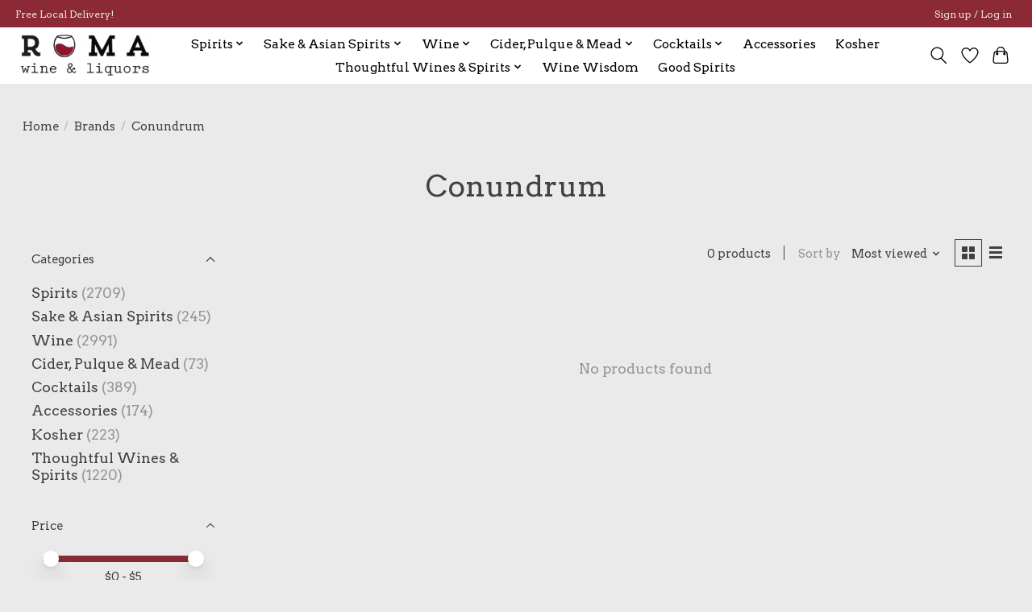

--- FILE ---
content_type: text/html;charset=utf-8
request_url: https://www.romawinesnyc.com/brands/conundrum/
body_size: 12301
content:
<!DOCTYPE html>
<html lang="us">
  <head>
    <meta charset="utf-8"/>
<!-- [START] 'blocks/head.rain' -->
<!--

  (c) 2008-2026 Lightspeed Netherlands B.V.
  http://www.lightspeedhq.com
  Generated: 22-01-2026 @ 19:50:13

-->
<link rel="canonical" href="https://www.romawinesnyc.com/brands/conundrum/"/>
<link rel="alternate" href="https://www.romawinesnyc.com/index.rss" type="application/rss+xml" title="New products"/>
<meta name="robots" content="noodp,noydir"/>
<meta property="og:url" content="https://www.romawinesnyc.com/brands/conundrum/?source=facebook"/>
<meta property="og:site_name" content="Roma Wines &amp; Liquors"/>
<meta property="og:title" content="Conundrum"/>
<meta property="og:description" content="Roma Wines &amp; Liquors has been a Upper West Side fixture since 1981 - run by the same family for over 30 years. The wine selection includes many natural, biodyna"/>
<script src="https://www.powr.io/powr.js?external-type=lightspeed"></script>
<script src="https://www.googletagmanager.com/gtag/js?id=G-PYVVV03XS1"></script>
<script>
window.dataLayer = window.dataLayer || [];
    function gtag(){dataLayer.push(arguments);}
    gtag('js', new Date());

    gtag('config', 'G-PYVVV03XS1');
</script>
<!--[if lt IE 9]>
<script src="https://cdn.shoplightspeed.com/assets/html5shiv.js?2025-02-20"></script>
<![endif]-->
<!-- [END] 'blocks/head.rain' -->
    
    
    <title>Conundrum - Roma Wines &amp; Liquors</title>
    <meta name="description" content="Roma Wines &amp; Liquors has been a Upper West Side fixture since 1981 - run by the same family for over 30 years. The wine selection includes many natural, biodyna" />
    <meta name="keywords" content="Conundrum, UWS, Upper West Side, Wine, Spirits, Whiskey, Bourbon, Tequila, Vodka, Gin, Scotch, Cocktails, Liqueurs" />
    <meta http-equiv="X-UA-Compatible" content="IE=edge">
    <meta name="viewport" content="width=device-width, initial-scale=1">
    <meta name="apple-mobile-web-app-capable" content="yes">
    <meta name="apple-mobile-web-app-status-bar-style" content="black">
    
    <script>document.getElementsByTagName("html")[0].className += " js";</script>

    <link rel="shortcut icon" href="https://cdn.shoplightspeed.com/shops/645824/themes/13296/v/240165/assets/favicon.png?20210420040330" type="image/x-icon" />
    <link href='//fonts.googleapis.com/css?family=Arvo:400,300,600&display=swap' rel='stylesheet' type='text/css'>
    <link href='//fonts.googleapis.com/css?family=Arvo:400,300,600&display=swap' rel='stylesheet' type='text/css'>
    <link rel="stylesheet" href="https://cdn.shoplightspeed.com/assets/gui-2-0.css?2025-02-20" />
    <link rel="stylesheet" href="https://cdn.shoplightspeed.com/assets/gui-responsive-2-0.css?2025-02-20" />
    <link id="lightspeedframe" rel="stylesheet" href="https://cdn.shoplightspeed.com/shops/645824/themes/13296/assets/style.css?2025071722042220210104183204" />
    <!-- browsers not supporting CSS variables -->
    <script>
      if(!('CSS' in window) || !CSS.supports('color', 'var(--color-var)')) {var cfStyle = document.getElementById('lightspeedframe');if(cfStyle) {var href = cfStyle.getAttribute('href');href = href.replace('style.css', 'style-fallback.css');cfStyle.setAttribute('href', href);}}
    </script>
    <link rel="stylesheet" href="https://cdn.shoplightspeed.com/shops/645824/themes/13296/assets/settings.css?2025071722042220210104183204" />
    <link rel="stylesheet" href="https://cdn.shoplightspeed.com/shops/645824/themes/13296/assets/custom.css?2025071722042220210104183204" />

    <script src="https://cdn.shoplightspeed.com/assets/jquery-3-7-1.js?2025-02-20"></script>
    <script src="https://cdn.shoplightspeed.com/assets/jquery-ui-1-14-1.js?2025-02-20"></script>

  </head>
  <body>
    
          <header class="main-header main-header--mobile js-main-header position-relative">
  <div class="main-header__top-section">
    <div class="main-header__nav-grid justify-between@md container max-width-lg text-xs padding-y-xxs">
      <div>Free Local Delivery!</div>
      <ul class="main-header__list flex-grow flex-basis-0 justify-end@md display@md">        
                
                        <li class="main-header__item"><a href="https://www.romawinesnyc.com/account/" class="main-header__link" title="My account">Sign up / Log in</a></li>
      </ul>
    </div>
  </div>
  <div class="main-header__mobile-content container max-width-lg">
          <a href="https://www.romawinesnyc.com/" class="main-header__logo" title="Roma Wines &amp; Liquors">
        <img src="https://cdn.shoplightspeed.com/shops/645824/themes/13296/v/247831/assets/logo.png?20210506211113" alt="Roma Wines &amp; Liquors">
              </a>
        
    <div class="flex items-center">
            <a href="https://www.romawinesnyc.com/account/wishlist/" class="main-header__mobile-btn js-tab-focus">
        <svg class="icon" viewBox="0 0 24 25" fill="none"><title>Go to wishlist</title><path d="M11.3785 4.50387L12 5.42378L12.6215 4.50387C13.6598 2.96698 15.4376 1.94995 17.4545 1.94995C20.65 1.94995 23.232 4.49701 23.25 7.6084C23.2496 8.53335 22.927 9.71432 22.3056 11.056C21.689 12.3875 20.8022 13.8258 19.7333 15.249C17.6019 18.0872 14.7978 20.798 12.0932 22.4477L12 22.488L11.9068 22.4477C9.20215 20.798 6.3981 18.0872 4.26667 15.249C3.1978 13.8258 2.31101 12.3875 1.69437 11.056C1.07303 9.71436 0.750466 8.53342 0.75 7.60848C0.767924 4.49706 3.34993 1.94995 6.54545 1.94995C8.56242 1.94995 10.3402 2.96698 11.3785 4.50387Z" stroke="currentColor" stroke-width="1.5" fill="none"/></svg>
        <span class="sr-only">Wish List</span>
      </a>
            <button class="reset main-header__mobile-btn js-tab-focus" aria-controls="cartDrawer">
        <svg class="icon" viewBox="0 0 24 25" fill="none"><title>Toggle cart</title><path d="M2.90171 9.65153C3.0797 8.00106 4.47293 6.75 6.13297 6.75H17.867C19.527 6.75 20.9203 8.00105 21.0982 9.65153L22.1767 19.6515C22.3839 21.5732 20.8783 23.25 18.9454 23.25H5.05454C3.1217 23.25 1.61603 21.5732 1.82328 19.6515L2.90171 9.65153Z" stroke="currentColor" stroke-width="1.5" fill="none"/>
        <path d="M7.19995 9.6001V5.7001C7.19995 2.88345 9.4833 0.600098 12.3 0.600098C15.1166 0.600098 17.4 2.88345 17.4 5.7001V9.6001" stroke="currentColor" stroke-width="1.5" fill="none"/>
        <circle cx="7.19996" cy="10.2001" r="1.8" fill="currentColor"/>
        <ellipse cx="17.4" cy="10.2001" rx="1.8" ry="1.8" fill="currentColor"/></svg>
        <span class="sr-only">Cart</span>
              </button>

      <button class="reset anim-menu-btn js-anim-menu-btn main-header__nav-control js-tab-focus" aria-label="Toggle menu">
        <i class="anim-menu-btn__icon anim-menu-btn__icon--close" aria-hidden="true"></i>
      </button>
    </div>
  </div>

  <div class="main-header__nav" role="navigation">
    <div class="main-header__nav-grid justify-between@md container max-width-lg">
      <div class="main-header__nav-logo-wrapper flex-shrink-0">
        
                  <a href="https://www.romawinesnyc.com/" class="main-header__logo" title="Roma Wines &amp; Liquors">
            <img src="https://cdn.shoplightspeed.com/shops/645824/themes/13296/v/247831/assets/logo.png?20210506211113" alt="Roma Wines &amp; Liquors">
                      </a>
              </div>
      
      <form action="https://www.romawinesnyc.com/search/" method="get" role="search" class="padding-y-md hide@md">
        <label class="sr-only" for="searchInputMobile">Search</label>
        <input class="header-v3__nav-form-control form-control width-100%" value="" autocomplete="off" type="search" name="q" id="searchInputMobile" placeholder="Search...">
      </form>

      <ul class="main-header__list flex-grow flex-basis-0 flex-wrap justify-center@md">
        
        
                <li class="main-header__item js-main-nav__item">
          <a class="main-header__link js-main-nav__control" href="https://www.romawinesnyc.com/spirits/">
            <span>Spirits</span>            <svg class="main-header__dropdown-icon icon" viewBox="0 0 16 16"><polygon fill="currentColor" points="8,11.4 2.6,6 4,4.6 8,8.6 12,4.6 13.4,6 "></polygon></svg>                        <i class="main-header__arrow-icon" aria-hidden="true">
              <svg class="icon" viewBox="0 0 16 16">
                <g class="icon__group" fill="none" stroke="currentColor" stroke-linecap="square" stroke-miterlimit="10" stroke-width="2">
                  <path d="M2 2l12 12" />
                  <path d="M14 2L2 14" />
                </g>
              </svg>
            </i>
                        
          </a>
                    <ul class="main-header__dropdown">
            <li class="main-header__dropdown-item"><a href="https://www.romawinesnyc.com/spirits/" class="main-header__dropdown-link hide@md">All Spirits</a></li>
                        <li class="main-header__dropdown-item js-main-nav__item position-relative">
              <a class="main-header__dropdown-link js-main-nav__control flex justify-between " href="https://www.romawinesnyc.com/spirits/whiskey/">
                Whisk(e)y
                <svg class="dropdown__desktop-icon icon" aria-hidden="true" viewBox="0 0 12 12"><polyline stroke-width="1" stroke="currentColor" fill="none" stroke-linecap="round" stroke-linejoin="round" points="3.5 0.5 9.5 6 3.5 11.5"></polyline></svg>                                <i class="main-header__arrow-icon" aria-hidden="true">
                  <svg class="icon" viewBox="0 0 16 16">
                    <g class="icon__group" fill="none" stroke="currentColor" stroke-linecap="square" stroke-miterlimit="10" stroke-width="2">
                      <path d="M2 2l12 12" />
                      <path d="M14 2L2 14" />
                    </g>
                  </svg>
                </i>
                              </a>

                            <ul class="main-header__dropdown">
                <li><a href="https://www.romawinesnyc.com/spirits/whiskey/" class="main-header__dropdown-link hide@md">All Whisk(e)y</a></li>
                                <li><a class="main-header__dropdown-link" href="https://www.romawinesnyc.com/spirits/whiskey/scotland/">Scotland</a></li>
                                <li><a class="main-header__dropdown-link" href="https://www.romawinesnyc.com/spirits/whiskey/usa/">USA</a></li>
                                <li><a class="main-header__dropdown-link" href="https://www.romawinesnyc.com/spirits/whiskey/ireland/">Ireland</a></li>
                                <li><a class="main-header__dropdown-link" href="https://www.romawinesnyc.com/spirits/whiskey/japan/">Japan</a></li>
                                <li><a class="main-header__dropdown-link" href="https://www.romawinesnyc.com/spirits/whiskey/canada/">Canada</a></li>
                                <li><a class="main-header__dropdown-link" href="https://www.romawinesnyc.com/spirits/whiskey/india/">India</a></li>
                                <li><a class="main-header__dropdown-link" href="https://www.romawinesnyc.com/spirits/whiskey/taiwan/">Taiwan</a></li>
                                <li><a class="main-header__dropdown-link" href="https://www.romawinesnyc.com/spirits/whiskey/israel/">Israel</a></li>
                                <li><a class="main-header__dropdown-link" href="https://www.romawinesnyc.com/spirits/whiskey/france/">France</a></li>
                                <li><a class="main-header__dropdown-link" href="https://www.romawinesnyc.com/spirits/whiskey/australia/">Australia</a></li>
                              </ul>
                          </li>
                        <li class="main-header__dropdown-item js-main-nav__item position-relative">
              <a class="main-header__dropdown-link js-main-nav__control flex justify-between " href="https://www.romawinesnyc.com/spirits/rum/">
                Rum
                <svg class="dropdown__desktop-icon icon" aria-hidden="true" viewBox="0 0 12 12"><polyline stroke-width="1" stroke="currentColor" fill="none" stroke-linecap="round" stroke-linejoin="round" points="3.5 0.5 9.5 6 3.5 11.5"></polyline></svg>                                <i class="main-header__arrow-icon" aria-hidden="true">
                  <svg class="icon" viewBox="0 0 16 16">
                    <g class="icon__group" fill="none" stroke="currentColor" stroke-linecap="square" stroke-miterlimit="10" stroke-width="2">
                      <path d="M2 2l12 12" />
                      <path d="M14 2L2 14" />
                    </g>
                  </svg>
                </i>
                              </a>

                            <ul class="main-header__dropdown">
                <li><a href="https://www.romawinesnyc.com/spirits/rum/" class="main-header__dropdown-link hide@md">All Rum</a></li>
                                <li><a class="main-header__dropdown-link" href="https://www.romawinesnyc.com/spirits/rum/barbados/">Barbados</a></li>
                                <li><a class="main-header__dropdown-link" href="https://www.romawinesnyc.com/spirits/rum/puerto-rico/">Puerto Rico</a></li>
                                <li><a class="main-header__dropdown-link" href="https://www.romawinesnyc.com/spirits/rum/dominican-republic/">Dominican Republic</a></li>
                                <li><a class="main-header__dropdown-link" href="https://www.romawinesnyc.com/spirits/rum/fiji/">Fiji</a></li>
                                <li><a class="main-header__dropdown-link" href="https://www.romawinesnyc.com/spirits/rum/venezuela/">Venezuela</a></li>
                                <li><a class="main-header__dropdown-link" href="https://www.romawinesnyc.com/spirits/rum/guyana/">Guyana</a></li>
                                <li><a class="main-header__dropdown-link" href="https://www.romawinesnyc.com/spirits/rum/mauritius/">Mauritius</a></li>
                                <li><a class="main-header__dropdown-link" href="https://www.romawinesnyc.com/spirits/rum/japan/">Japan</a></li>
                                <li><a class="main-header__dropdown-link" href="https://www.romawinesnyc.com/spirits/rum/panama/">Panama</a></li>
                                <li><a class="main-header__dropdown-link" href="https://www.romawinesnyc.com/spirits/rum/australia/">Australia</a></li>
                                <li><a class="main-header__dropdown-link" href="https://www.romawinesnyc.com/spirits/rum/trinidad/">Trinidad</a></li>
                                <li><a class="main-header__dropdown-link" href="https://www.romawinesnyc.com/spirits/rum/guadeloupe/">Guadeloupe</a></li>
                                <li><a class="main-header__dropdown-link" href="https://www.romawinesnyc.com/spirits/rum/jamaica/">Jamaica</a></li>
                                <li><a class="main-header__dropdown-link" href="https://www.romawinesnyc.com/spirits/rum/haiti/">Haiti</a></li>
                                <li><a class="main-header__dropdown-link" href="https://www.romawinesnyc.com/spirits/rum/france/">France</a></li>
                                <li><a class="main-header__dropdown-link" href="https://www.romawinesnyc.com/spirits/rum/usa/">USA</a></li>
                                <li><a class="main-header__dropdown-link" href="https://www.romawinesnyc.com/spirits/rum/brazil/">Brazil</a></li>
                                <li><a class="main-header__dropdown-link" href="https://www.romawinesnyc.com/spirits/rum/belize/">Belize</a></li>
                                <li><a class="main-header__dropdown-link" href="https://www.romawinesnyc.com/spirits/rum/bermuda/">Bermuda</a></li>
                                <li><a class="main-header__dropdown-link" href="https://www.romawinesnyc.com/spirits/rum/guatemala/">Guatemala</a></li>
                              </ul>
                          </li>
                        <li class="main-header__dropdown-item js-main-nav__item position-relative">
              <a class="main-header__dropdown-link js-main-nav__control flex justify-between " href="https://www.romawinesnyc.com/spirits/brandy/">
                Brandy
                <svg class="dropdown__desktop-icon icon" aria-hidden="true" viewBox="0 0 12 12"><polyline stroke-width="1" stroke="currentColor" fill="none" stroke-linecap="round" stroke-linejoin="round" points="3.5 0.5 9.5 6 3.5 11.5"></polyline></svg>                                <i class="main-header__arrow-icon" aria-hidden="true">
                  <svg class="icon" viewBox="0 0 16 16">
                    <g class="icon__group" fill="none" stroke="currentColor" stroke-linecap="square" stroke-miterlimit="10" stroke-width="2">
                      <path d="M2 2l12 12" />
                      <path d="M14 2L2 14" />
                    </g>
                  </svg>
                </i>
                              </a>

                            <ul class="main-header__dropdown">
                <li><a href="https://www.romawinesnyc.com/spirits/brandy/" class="main-header__dropdown-link hide@md">All Brandy</a></li>
                                <li><a class="main-header__dropdown-link" href="https://www.romawinesnyc.com/spirits/brandy/france/">France</a></li>
                                <li><a class="main-header__dropdown-link" href="https://www.romawinesnyc.com/spirits/brandy/spain/">Spain</a></li>
                                <li><a class="main-header__dropdown-link" href="https://www.romawinesnyc.com/spirits/brandy/italy/">Italy</a></li>
                                <li><a class="main-header__dropdown-link" href="https://www.romawinesnyc.com/spirits/brandy/usa/">USA</a></li>
                                <li><a class="main-header__dropdown-link" href="https://www.romawinesnyc.com/spirits/brandy/peru/">Peru</a></li>
                                <li><a class="main-header__dropdown-link" href="https://www.romawinesnyc.com/spirits/brandy/chile/">Chile</a></li>
                                <li><a class="main-header__dropdown-link" href="https://www.romawinesnyc.com/spirits/brandy/bolivia/">Bolivia</a></li>
                                <li><a class="main-header__dropdown-link" href="https://www.romawinesnyc.com/spirits/brandy/austria/">Austria</a></li>
                                <li><a class="main-header__dropdown-link" href="https://www.romawinesnyc.com/spirits/brandy/czech-republic/">Czech Republic</a></li>
                                <li><a class="main-header__dropdown-link" href="https://www.romawinesnyc.com/spirits/brandy/mexico/">Mexico</a></li>
                                <li><a class="main-header__dropdown-link" href="https://www.romawinesnyc.com/spirits/brandy/netherlands/">Netherlands</a></li>
                              </ul>
                          </li>
                        <li class="main-header__dropdown-item">
              <a class="main-header__dropdown-link" href="https://www.romawinesnyc.com/spirits/mezcal/">
                Mezcal
                                              </a>

                          </li>
                        <li class="main-header__dropdown-item">
              <a class="main-header__dropdown-link" href="https://www.romawinesnyc.com/spirits/tequila/">
                Tequila
                                              </a>

                          </li>
                        <li class="main-header__dropdown-item js-main-nav__item position-relative">
              <a class="main-header__dropdown-link js-main-nav__control flex justify-between " href="https://www.romawinesnyc.com/spirits/liqueur-liquor/">
                Liqueur/ Liquor
                <svg class="dropdown__desktop-icon icon" aria-hidden="true" viewBox="0 0 12 12"><polyline stroke-width="1" stroke="currentColor" fill="none" stroke-linecap="round" stroke-linejoin="round" points="3.5 0.5 9.5 6 3.5 11.5"></polyline></svg>                                <i class="main-header__arrow-icon" aria-hidden="true">
                  <svg class="icon" viewBox="0 0 16 16">
                    <g class="icon__group" fill="none" stroke="currentColor" stroke-linecap="square" stroke-miterlimit="10" stroke-width="2">
                      <path d="M2 2l12 12" />
                      <path d="M14 2L2 14" />
                    </g>
                  </svg>
                </i>
                              </a>

                            <ul class="main-header__dropdown">
                <li><a href="https://www.romawinesnyc.com/spirits/liqueur-liquor/" class="main-header__dropdown-link hide@md">All Liqueur/ Liquor</a></li>
                                <li><a class="main-header__dropdown-link" href="https://www.romawinesnyc.com/spirits/liqueur-liquor/italy/">Italy</a></li>
                                <li><a class="main-header__dropdown-link" href="https://www.romawinesnyc.com/spirits/liqueur-liquor/australia/">Australia</a></li>
                                <li><a class="main-header__dropdown-link" href="https://www.romawinesnyc.com/spirits/liqueur-liquor/belgium/">Belgium</a></li>
                                <li><a class="main-header__dropdown-link" href="https://www.romawinesnyc.com/spirits/liqueur-liquor/canada/">Canada</a></li>
                                <li><a class="main-header__dropdown-link" href="https://www.romawinesnyc.com/spirits/liqueur-liquor/scotland/">Scotland</a></li>
                                <li><a class="main-header__dropdown-link" href="https://www.romawinesnyc.com/spirits/liqueur-liquor/usa/">USA</a></li>
                                <li><a class="main-header__dropdown-link" href="https://www.romawinesnyc.com/spirits/liqueur-liquor/japan/">Japan</a></li>
                                <li><a class="main-header__dropdown-link" href="https://www.romawinesnyc.com/spirits/liqueur-liquor/france/">France</a></li>
                                <li><a class="main-header__dropdown-link" href="https://www.romawinesnyc.com/spirits/liqueur-liquor/switzerland/">Switzerland</a></li>
                                <li><a class="main-header__dropdown-link" href="https://www.romawinesnyc.com/spirits/liqueur-liquor/columbia/">Columbia</a></li>
                                <li><a class="main-header__dropdown-link" href="https://www.romawinesnyc.com/spirits/liqueur-liquor/germany/">Germany</a></li>
                                <li><a class="main-header__dropdown-link" href="https://www.romawinesnyc.com/spirits/liqueur-liquor/barbados/">Barbados</a></li>
                                <li><a class="main-header__dropdown-link" href="https://www.romawinesnyc.com/spirits/liqueur-liquor/bahamas/">Bahamas</a></li>
                                <li><a class="main-header__dropdown-link" href="https://www.romawinesnyc.com/spirits/liqueur-liquor/ireland/">Ireland</a></li>
                                <li><a class="main-header__dropdown-link" href="https://www.romawinesnyc.com/spirits/liqueur-liquor/lebanon/">Lebanon</a></li>
                                <li><a class="main-header__dropdown-link" href="https://www.romawinesnyc.com/spirits/liqueur-liquor/netherlands/">Netherlands</a></li>
                                <li><a class="main-header__dropdown-link" href="https://www.romawinesnyc.com/spirits/liqueur-liquor/spain/">Spain</a></li>
                                <li><a class="main-header__dropdown-link" href="https://www.romawinesnyc.com/spirits/liqueur-liquor/jamaica/">Jamaica</a></li>
                                <li><a class="main-header__dropdown-link" href="https://www.romawinesnyc.com/spirits/liqueur-liquor/south-africa/">South Africa</a></li>
                                <li><a class="main-header__dropdown-link" href="https://www.romawinesnyc.com/spirits/liqueur-liquor/mexico/">Mexico</a></li>
                                <li><a class="main-header__dropdown-link" href="https://www.romawinesnyc.com/spirits/liqueur-liquor/israel/">Israel</a></li>
                                <li><a class="main-header__dropdown-link" href="https://www.romawinesnyc.com/spirits/liqueur-liquor/greece/">Greece</a></li>
                              </ul>
                          </li>
                        <li class="main-header__dropdown-item js-main-nav__item position-relative">
              <a class="main-header__dropdown-link js-main-nav__control flex justify-between " href="https://www.romawinesnyc.com/spirits/vodka/">
                Vodka
                <svg class="dropdown__desktop-icon icon" aria-hidden="true" viewBox="0 0 12 12"><polyline stroke-width="1" stroke="currentColor" fill="none" stroke-linecap="round" stroke-linejoin="round" points="3.5 0.5 9.5 6 3.5 11.5"></polyline></svg>                                <i class="main-header__arrow-icon" aria-hidden="true">
                  <svg class="icon" viewBox="0 0 16 16">
                    <g class="icon__group" fill="none" stroke="currentColor" stroke-linecap="square" stroke-miterlimit="10" stroke-width="2">
                      <path d="M2 2l12 12" />
                      <path d="M14 2L2 14" />
                    </g>
                  </svg>
                </i>
                              </a>

                            <ul class="main-header__dropdown">
                <li><a href="https://www.romawinesnyc.com/spirits/vodka/" class="main-header__dropdown-link hide@md">All Vodka</a></li>
                                <li><a class="main-header__dropdown-link" href="https://www.romawinesnyc.com/spirits/vodka/finland/">Finland</a></li>
                                <li><a class="main-header__dropdown-link" href="https://www.romawinesnyc.com/spirits/vodka/poland/">Poland</a></li>
                                <li><a class="main-header__dropdown-link" href="https://www.romawinesnyc.com/spirits/vodka/russia/">Russia</a></li>
                                <li><a class="main-header__dropdown-link" href="https://www.romawinesnyc.com/spirits/vodka/usa/">USA</a></li>
                                <li><a class="main-header__dropdown-link" href="https://www.romawinesnyc.com/spirits/vodka/france/">France</a></li>
                                <li><a class="main-header__dropdown-link" href="https://www.romawinesnyc.com/spirits/vodka/sweden/">Sweden</a></li>
                                <li><a class="main-header__dropdown-link" href="https://www.romawinesnyc.com/spirits/vodka/netherlands/">Netherlands</a></li>
                                <li><a class="main-header__dropdown-link" href="https://www.romawinesnyc.com/spirits/vodka/new-zealand/">New Zealand</a></li>
                                <li><a class="main-header__dropdown-link" href="https://www.romawinesnyc.com/spirits/vodka/denmark/">Denmark</a></li>
                                <li><a class="main-header__dropdown-link" href="https://www.romawinesnyc.com/spirits/vodka/japan/">Japan</a></li>
                              </ul>
                          </li>
                        <li class="main-header__dropdown-item js-main-nav__item position-relative">
              <a class="main-header__dropdown-link js-main-nav__control flex justify-between " href="https://www.romawinesnyc.com/spirits/gin/">
                Gin
                <svg class="dropdown__desktop-icon icon" aria-hidden="true" viewBox="0 0 12 12"><polyline stroke-width="1" stroke="currentColor" fill="none" stroke-linecap="round" stroke-linejoin="round" points="3.5 0.5 9.5 6 3.5 11.5"></polyline></svg>                                <i class="main-header__arrow-icon" aria-hidden="true">
                  <svg class="icon" viewBox="0 0 16 16">
                    <g class="icon__group" fill="none" stroke="currentColor" stroke-linecap="square" stroke-miterlimit="10" stroke-width="2">
                      <path d="M2 2l12 12" />
                      <path d="M14 2L2 14" />
                    </g>
                  </svg>
                </i>
                              </a>

                            <ul class="main-header__dropdown">
                <li><a href="https://www.romawinesnyc.com/spirits/gin/" class="main-header__dropdown-link hide@md">All Gin</a></li>
                                <li><a class="main-header__dropdown-link" href="https://www.romawinesnyc.com/spirits/gin/italy/">Italy</a></li>
                                <li><a class="main-header__dropdown-link" href="https://www.romawinesnyc.com/spirits/gin/spain/">Spain</a></li>
                                <li><a class="main-header__dropdown-link" href="https://www.romawinesnyc.com/spirits/gin/scotland/">Scotland</a></li>
                                <li><a class="main-header__dropdown-link" href="https://www.romawinesnyc.com/spirits/gin/england/">England</a></li>
                                <li><a class="main-header__dropdown-link" href="https://www.romawinesnyc.com/spirits/gin/usa/">USA</a></li>
                                <li><a class="main-header__dropdown-link" href="https://www.romawinesnyc.com/spirits/gin/netherlands/">Netherlands</a></li>
                                <li><a class="main-header__dropdown-link" href="https://www.romawinesnyc.com/spirits/gin/japan/">Japan</a></li>
                                <li><a class="main-header__dropdown-link" href="https://www.romawinesnyc.com/spirits/gin/finland/">Finland</a></li>
                              </ul>
                          </li>
                      </ul>
                  </li>
                <li class="main-header__item js-main-nav__item">
          <a class="main-header__link js-main-nav__control" href="https://www.romawinesnyc.com/sake-asian-spirits/">
            <span>Sake &amp; Asian Spirits</span>            <svg class="main-header__dropdown-icon icon" viewBox="0 0 16 16"><polygon fill="currentColor" points="8,11.4 2.6,6 4,4.6 8,8.6 12,4.6 13.4,6 "></polygon></svg>                        <i class="main-header__arrow-icon" aria-hidden="true">
              <svg class="icon" viewBox="0 0 16 16">
                <g class="icon__group" fill="none" stroke="currentColor" stroke-linecap="square" stroke-miterlimit="10" stroke-width="2">
                  <path d="M2 2l12 12" />
                  <path d="M14 2L2 14" />
                </g>
              </svg>
            </i>
                        
          </a>
                    <ul class="main-header__dropdown">
            <li class="main-header__dropdown-item"><a href="https://www.romawinesnyc.com/sake-asian-spirits/" class="main-header__dropdown-link hide@md">All Sake &amp; Asian Spirits</a></li>
                        <li class="main-header__dropdown-item js-main-nav__item position-relative">
              <a class="main-header__dropdown-link js-main-nav__control flex justify-between " href="https://www.romawinesnyc.com/sake-asian-spirits/sake/">
                Sake
                <svg class="dropdown__desktop-icon icon" aria-hidden="true" viewBox="0 0 12 12"><polyline stroke-width="1" stroke="currentColor" fill="none" stroke-linecap="round" stroke-linejoin="round" points="3.5 0.5 9.5 6 3.5 11.5"></polyline></svg>                                <i class="main-header__arrow-icon" aria-hidden="true">
                  <svg class="icon" viewBox="0 0 16 16">
                    <g class="icon__group" fill="none" stroke="currentColor" stroke-linecap="square" stroke-miterlimit="10" stroke-width="2">
                      <path d="M2 2l12 12" />
                      <path d="M14 2L2 14" />
                    </g>
                  </svg>
                </i>
                              </a>

                            <ul class="main-header__dropdown">
                <li><a href="https://www.romawinesnyc.com/sake-asian-spirits/sake/" class="main-header__dropdown-link hide@md">All Sake</a></li>
                                <li><a class="main-header__dropdown-link" href="https://www.romawinesnyc.com/sake-asian-spirits/sake/usa/">USA</a></li>
                                <li><a class="main-header__dropdown-link" href="https://www.romawinesnyc.com/sake-asian-spirits/sake/japan/">Japan</a></li>
                              </ul>
                          </li>
                        <li class="main-header__dropdown-item js-main-nav__item position-relative">
              <a class="main-header__dropdown-link js-main-nav__control flex justify-between " href="https://www.romawinesnyc.com/sake-asian-spirits/plum-wine/">
                Plum Wine
                <svg class="dropdown__desktop-icon icon" aria-hidden="true" viewBox="0 0 12 12"><polyline stroke-width="1" stroke="currentColor" fill="none" stroke-linecap="round" stroke-linejoin="round" points="3.5 0.5 9.5 6 3.5 11.5"></polyline></svg>                                <i class="main-header__arrow-icon" aria-hidden="true">
                  <svg class="icon" viewBox="0 0 16 16">
                    <g class="icon__group" fill="none" stroke="currentColor" stroke-linecap="square" stroke-miterlimit="10" stroke-width="2">
                      <path d="M2 2l12 12" />
                      <path d="M14 2L2 14" />
                    </g>
                  </svg>
                </i>
                              </a>

                            <ul class="main-header__dropdown">
                <li><a href="https://www.romawinesnyc.com/sake-asian-spirits/plum-wine/" class="main-header__dropdown-link hide@md">All Plum Wine</a></li>
                                <li><a class="main-header__dropdown-link" href="https://www.romawinesnyc.com/sake-asian-spirits/plum-wine/south-korea/">South Korea</a></li>
                                <li><a class="main-header__dropdown-link" href="https://www.romawinesnyc.com/sake-asian-spirits/plum-wine/japan/">Japan</a></li>
                              </ul>
                          </li>
                        <li class="main-header__dropdown-item js-main-nav__item position-relative">
              <a class="main-header__dropdown-link js-main-nav__control flex justify-between " href="https://www.romawinesnyc.com/sake-asian-spirits/shochu/">
                Shochu
                <svg class="dropdown__desktop-icon icon" aria-hidden="true" viewBox="0 0 12 12"><polyline stroke-width="1" stroke="currentColor" fill="none" stroke-linecap="round" stroke-linejoin="round" points="3.5 0.5 9.5 6 3.5 11.5"></polyline></svg>                                <i class="main-header__arrow-icon" aria-hidden="true">
                  <svg class="icon" viewBox="0 0 16 16">
                    <g class="icon__group" fill="none" stroke="currentColor" stroke-linecap="square" stroke-miterlimit="10" stroke-width="2">
                      <path d="M2 2l12 12" />
                      <path d="M14 2L2 14" />
                    </g>
                  </svg>
                </i>
                              </a>

                            <ul class="main-header__dropdown">
                <li><a href="https://www.romawinesnyc.com/sake-asian-spirits/shochu/" class="main-header__dropdown-link hide@md">All Shochu</a></li>
                                <li><a class="main-header__dropdown-link" href="https://www.romawinesnyc.com/sake-asian-spirits/shochu/japan/">Japan</a></li>
                              </ul>
                          </li>
                        <li class="main-header__dropdown-item js-main-nav__item position-relative">
              <a class="main-header__dropdown-link js-main-nav__control flex justify-between " href="https://www.romawinesnyc.com/sake-asian-spirits/soju/">
                Soju
                <svg class="dropdown__desktop-icon icon" aria-hidden="true" viewBox="0 0 12 12"><polyline stroke-width="1" stroke="currentColor" fill="none" stroke-linecap="round" stroke-linejoin="round" points="3.5 0.5 9.5 6 3.5 11.5"></polyline></svg>                                <i class="main-header__arrow-icon" aria-hidden="true">
                  <svg class="icon" viewBox="0 0 16 16">
                    <g class="icon__group" fill="none" stroke="currentColor" stroke-linecap="square" stroke-miterlimit="10" stroke-width="2">
                      <path d="M2 2l12 12" />
                      <path d="M14 2L2 14" />
                    </g>
                  </svg>
                </i>
                              </a>

                            <ul class="main-header__dropdown">
                <li><a href="https://www.romawinesnyc.com/sake-asian-spirits/soju/" class="main-header__dropdown-link hide@md">All Soju</a></li>
                                <li><a class="main-header__dropdown-link" href="https://www.romawinesnyc.com/sake-asian-spirits/soju/south-korea/">South Korea</a></li>
                              </ul>
                          </li>
                        <li class="main-header__dropdown-item js-main-nav__item position-relative">
              <a class="main-header__dropdown-link js-main-nav__control flex justify-between " href="https://www.romawinesnyc.com/sake-asian-spirits/makgeolli/">
                Makgeolli
                <svg class="dropdown__desktop-icon icon" aria-hidden="true" viewBox="0 0 12 12"><polyline stroke-width="1" stroke="currentColor" fill="none" stroke-linecap="round" stroke-linejoin="round" points="3.5 0.5 9.5 6 3.5 11.5"></polyline></svg>                                <i class="main-header__arrow-icon" aria-hidden="true">
                  <svg class="icon" viewBox="0 0 16 16">
                    <g class="icon__group" fill="none" stroke="currentColor" stroke-linecap="square" stroke-miterlimit="10" stroke-width="2">
                      <path d="M2 2l12 12" />
                      <path d="M14 2L2 14" />
                    </g>
                  </svg>
                </i>
                              </a>

                            <ul class="main-header__dropdown">
                <li><a href="https://www.romawinesnyc.com/sake-asian-spirits/makgeolli/" class="main-header__dropdown-link hide@md">All Makgeolli</a></li>
                                <li><a class="main-header__dropdown-link" href="https://www.romawinesnyc.com/sake-asian-spirits/makgeolli/south-korea/">South Korea</a></li>
                              </ul>
                          </li>
                      </ul>
                  </li>
                <li class="main-header__item js-main-nav__item">
          <a class="main-header__link js-main-nav__control" href="https://www.romawinesnyc.com/wine/">
            <span>Wine</span>            <svg class="main-header__dropdown-icon icon" viewBox="0 0 16 16"><polygon fill="currentColor" points="8,11.4 2.6,6 4,4.6 8,8.6 12,4.6 13.4,6 "></polygon></svg>                        <i class="main-header__arrow-icon" aria-hidden="true">
              <svg class="icon" viewBox="0 0 16 16">
                <g class="icon__group" fill="none" stroke="currentColor" stroke-linecap="square" stroke-miterlimit="10" stroke-width="2">
                  <path d="M2 2l12 12" />
                  <path d="M14 2L2 14" />
                </g>
              </svg>
            </i>
                        
          </a>
                    <ul class="main-header__dropdown">
            <li class="main-header__dropdown-item"><a href="https://www.romawinesnyc.com/wine/" class="main-header__dropdown-link hide@md">All Wine</a></li>
                        <li class="main-header__dropdown-item js-main-nav__item position-relative">
              <a class="main-header__dropdown-link js-main-nav__control flex justify-between " href="https://www.romawinesnyc.com/wine/still-red/">
                Still-Red
                <svg class="dropdown__desktop-icon icon" aria-hidden="true" viewBox="0 0 12 12"><polyline stroke-width="1" stroke="currentColor" fill="none" stroke-linecap="round" stroke-linejoin="round" points="3.5 0.5 9.5 6 3.5 11.5"></polyline></svg>                                <i class="main-header__arrow-icon" aria-hidden="true">
                  <svg class="icon" viewBox="0 0 16 16">
                    <g class="icon__group" fill="none" stroke="currentColor" stroke-linecap="square" stroke-miterlimit="10" stroke-width="2">
                      <path d="M2 2l12 12" />
                      <path d="M14 2L2 14" />
                    </g>
                  </svg>
                </i>
                              </a>

                            <ul class="main-header__dropdown">
                <li><a href="https://www.romawinesnyc.com/wine/still-red/" class="main-header__dropdown-link hide@md">All Still-Red</a></li>
                                <li><a class="main-header__dropdown-link" href="https://www.romawinesnyc.com/wine/still-red/germany/">Germany</a></li>
                                <li><a class="main-header__dropdown-link" href="https://www.romawinesnyc.com/wine/still-red/hungary/">Hungary</a></li>
                                <li><a class="main-header__dropdown-link" href="https://www.romawinesnyc.com/wine/still-red/georgia/">Georgia</a></li>
                                <li><a class="main-header__dropdown-link" href="https://www.romawinesnyc.com/wine/still-red/usa/">USA</a></li>
                                <li><a class="main-header__dropdown-link" href="https://www.romawinesnyc.com/wine/still-red/france/">France</a></li>
                                <li><a class="main-header__dropdown-link" href="https://www.romawinesnyc.com/wine/still-red/spain/">Spain</a></li>
                                <li><a class="main-header__dropdown-link" href="https://www.romawinesnyc.com/wine/still-red/portugal/">Portugal</a></li>
                                <li><a class="main-header__dropdown-link" href="https://www.romawinesnyc.com/wine/still-red/italy/">Italy</a></li>
                                <li><a class="main-header__dropdown-link" href="https://www.romawinesnyc.com/wine/still-red/argentina/">Argentina</a></li>
                                <li><a class="main-header__dropdown-link" href="https://www.romawinesnyc.com/wine/still-red/chile/">Chile</a></li>
                                <li><a class="main-header__dropdown-link" href="https://www.romawinesnyc.com/wine/still-red/lebanon/">Lebanon</a></li>
                                <li><a class="main-header__dropdown-link" href="https://www.romawinesnyc.com/wine/still-red/austria/">Austria</a></li>
                                <li><a class="main-header__dropdown-link" href="https://www.romawinesnyc.com/wine/still-red/australia/">Australia</a></li>
                                <li><a class="main-header__dropdown-link" href="https://www.romawinesnyc.com/wine/still-red/slovenia/">Slovenia</a></li>
                                <li><a class="main-header__dropdown-link" href="https://www.romawinesnyc.com/wine/still-red/israel/">Israel</a></li>
                                <li><a class="main-header__dropdown-link" href="https://www.romawinesnyc.com/wine/still-red/south-africa/">South Africa</a></li>
                                <li><a class="main-header__dropdown-link" href="https://www.romawinesnyc.com/wine/still-red/greece/">Greece</a></li>
                                <li><a class="main-header__dropdown-link" href="https://www.romawinesnyc.com/wine/still-red/mexico/">Mexico</a></li>
                              </ul>
                          </li>
                        <li class="main-header__dropdown-item js-main-nav__item position-relative">
              <a class="main-header__dropdown-link js-main-nav__control flex justify-between " href="https://www.romawinesnyc.com/wine/still-white/">
                Still-White
                <svg class="dropdown__desktop-icon icon" aria-hidden="true" viewBox="0 0 12 12"><polyline stroke-width="1" stroke="currentColor" fill="none" stroke-linecap="round" stroke-linejoin="round" points="3.5 0.5 9.5 6 3.5 11.5"></polyline></svg>                                <i class="main-header__arrow-icon" aria-hidden="true">
                  <svg class="icon" viewBox="0 0 16 16">
                    <g class="icon__group" fill="none" stroke="currentColor" stroke-linecap="square" stroke-miterlimit="10" stroke-width="2">
                      <path d="M2 2l12 12" />
                      <path d="M14 2L2 14" />
                    </g>
                  </svg>
                </i>
                              </a>

                            <ul class="main-header__dropdown">
                <li><a href="https://www.romawinesnyc.com/wine/still-white/" class="main-header__dropdown-link hide@md">All Still-White</a></li>
                                <li><a class="main-header__dropdown-link" href="https://www.romawinesnyc.com/wine/still-white/slovakia/">Slovakia</a></li>
                                <li><a class="main-header__dropdown-link" href="https://www.romawinesnyc.com/wine/still-white/greece/">Greece</a></li>
                                <li><a class="main-header__dropdown-link" href="https://www.romawinesnyc.com/wine/still-white/portugal/">Portugal</a></li>
                                <li><a class="main-header__dropdown-link" href="https://www.romawinesnyc.com/wine/still-white/germany/">Germany</a></li>
                                <li><a class="main-header__dropdown-link" href="https://www.romawinesnyc.com/wine/still-white/usa/">USA</a></li>
                                <li><a class="main-header__dropdown-link" href="https://www.romawinesnyc.com/wine/still-white/italy/">Italy</a></li>
                                <li><a class="main-header__dropdown-link" href="https://www.romawinesnyc.com/wine/still-white/south-africa/">South Africa</a></li>
                                <li><a class="main-header__dropdown-link" href="https://www.romawinesnyc.com/wine/still-white/france/">France</a></li>
                                <li><a class="main-header__dropdown-link" href="https://www.romawinesnyc.com/wine/still-white/chile/">Chile</a></li>
                                <li><a class="main-header__dropdown-link" href="https://www.romawinesnyc.com/wine/still-white/austria/">Austria</a></li>
                                <li><a class="main-header__dropdown-link" href="https://www.romawinesnyc.com/wine/still-white/hungary/">Hungary</a></li>
                                <li><a class="main-header__dropdown-link" href="https://www.romawinesnyc.com/wine/still-white/new-zealand/">New Zealand</a></li>
                                <li><a class="main-header__dropdown-link" href="https://www.romawinesnyc.com/wine/still-white/slovenia/">Slovenia</a></li>
                                <li><a class="main-header__dropdown-link" href="https://www.romawinesnyc.com/wine/still-white/israel/">Israel</a></li>
                                <li><a class="main-header__dropdown-link" href="https://www.romawinesnyc.com/wine/still-white/spain/">Spain</a></li>
                                <li><a class="main-header__dropdown-link" href="https://www.romawinesnyc.com/wine/still-white/australia/">Australia</a></li>
                                <li><a class="main-header__dropdown-link" href="https://www.romawinesnyc.com/wine/still-white/argentina/">Argentina</a></li>
                                <li><a class="main-header__dropdown-link" href="https://www.romawinesnyc.com/wine/still-white/england/">England</a></li>
                              </ul>
                          </li>
                        <li class="main-header__dropdown-item js-main-nav__item position-relative">
              <a class="main-header__dropdown-link js-main-nav__control flex justify-between " href="https://www.romawinesnyc.com/wine/still-rose/">
                Still-Rose
                <svg class="dropdown__desktop-icon icon" aria-hidden="true" viewBox="0 0 12 12"><polyline stroke-width="1" stroke="currentColor" fill="none" stroke-linecap="round" stroke-linejoin="round" points="3.5 0.5 9.5 6 3.5 11.5"></polyline></svg>                                <i class="main-header__arrow-icon" aria-hidden="true">
                  <svg class="icon" viewBox="0 0 16 16">
                    <g class="icon__group" fill="none" stroke="currentColor" stroke-linecap="square" stroke-miterlimit="10" stroke-width="2">
                      <path d="M2 2l12 12" />
                      <path d="M14 2L2 14" />
                    </g>
                  </svg>
                </i>
                              </a>

                            <ul class="main-header__dropdown">
                <li><a href="https://www.romawinesnyc.com/wine/still-rose/" class="main-header__dropdown-link hide@md">All Still-Rose</a></li>
                                <li><a class="main-header__dropdown-link" href="https://www.romawinesnyc.com/wine/still-rose/germany/">Germany</a></li>
                                <li><a class="main-header__dropdown-link" href="https://www.romawinesnyc.com/wine/still-rose/portugal/">Portugal</a></li>
                                <li><a class="main-header__dropdown-link" href="https://www.romawinesnyc.com/wine/still-rose/austria/">Austria</a></li>
                                <li><a class="main-header__dropdown-link" href="https://www.romawinesnyc.com/wine/still-rose/france/">France</a></li>
                                <li><a class="main-header__dropdown-link" href="https://www.romawinesnyc.com/wine/still-rose/usa/">USA</a></li>
                                <li><a class="main-header__dropdown-link" href="https://www.romawinesnyc.com/wine/still-rose/italy/">Italy</a></li>
                                <li><a class="main-header__dropdown-link" href="https://www.romawinesnyc.com/wine/still-rose/south-africa/">South Africa</a></li>
                                <li><a class="main-header__dropdown-link" href="https://www.romawinesnyc.com/wine/still-rose/spain/">Spain</a></li>
                                <li><a class="main-header__dropdown-link" href="https://www.romawinesnyc.com/wine/still-rose/israel/">Israel</a></li>
                                <li><a class="main-header__dropdown-link" href="https://www.romawinesnyc.com/wine/still-rose/chile/">Chile</a></li>
                              </ul>
                          </li>
                        <li class="main-header__dropdown-item js-main-nav__item position-relative">
              <a class="main-header__dropdown-link js-main-nav__control flex justify-between " href="https://www.romawinesnyc.com/wine/still-orange/">
                Still-Orange
                <svg class="dropdown__desktop-icon icon" aria-hidden="true" viewBox="0 0 12 12"><polyline stroke-width="1" stroke="currentColor" fill="none" stroke-linecap="round" stroke-linejoin="round" points="3.5 0.5 9.5 6 3.5 11.5"></polyline></svg>                                <i class="main-header__arrow-icon" aria-hidden="true">
                  <svg class="icon" viewBox="0 0 16 16">
                    <g class="icon__group" fill="none" stroke="currentColor" stroke-linecap="square" stroke-miterlimit="10" stroke-width="2">
                      <path d="M2 2l12 12" />
                      <path d="M14 2L2 14" />
                    </g>
                  </svg>
                </i>
                              </a>

                            <ul class="main-header__dropdown">
                <li><a href="https://www.romawinesnyc.com/wine/still-orange/" class="main-header__dropdown-link hide@md">All Still-Orange</a></li>
                                <li><a class="main-header__dropdown-link" href="https://www.romawinesnyc.com/wine/still-orange/south-africa/">South Africa</a></li>
                                <li><a class="main-header__dropdown-link" href="https://www.romawinesnyc.com/wine/still-orange/australia/">Australia</a></li>
                                <li><a class="main-header__dropdown-link" href="https://www.romawinesnyc.com/wine/still-orange/croatia/">Croatia</a></li>
                                <li><a class="main-header__dropdown-link" href="https://www.romawinesnyc.com/wine/still-orange/germany/">Germany</a></li>
                                <li><a class="main-header__dropdown-link" href="https://www.romawinesnyc.com/wine/still-orange/usa/">USA</a></li>
                                <li><a class="main-header__dropdown-link" href="https://www.romawinesnyc.com/wine/still-orange/greece/">Greece</a></li>
                                <li><a class="main-header__dropdown-link" href="https://www.romawinesnyc.com/wine/still-orange/czech-republic/">Czech Republic</a></li>
                                <li><a class="main-header__dropdown-link" href="https://www.romawinesnyc.com/wine/still-orange/italy/">Italy</a></li>
                              </ul>
                          </li>
                        <li class="main-header__dropdown-item js-main-nav__item position-relative">
              <a class="main-header__dropdown-link js-main-nav__control flex justify-between " href="https://www.romawinesnyc.com/wine/sparkling-red/">
                Sparkling-Red
                <svg class="dropdown__desktop-icon icon" aria-hidden="true" viewBox="0 0 12 12"><polyline stroke-width="1" stroke="currentColor" fill="none" stroke-linecap="round" stroke-linejoin="round" points="3.5 0.5 9.5 6 3.5 11.5"></polyline></svg>                                <i class="main-header__arrow-icon" aria-hidden="true">
                  <svg class="icon" viewBox="0 0 16 16">
                    <g class="icon__group" fill="none" stroke="currentColor" stroke-linecap="square" stroke-miterlimit="10" stroke-width="2">
                      <path d="M2 2l12 12" />
                      <path d="M14 2L2 14" />
                    </g>
                  </svg>
                </i>
                              </a>

                            <ul class="main-header__dropdown">
                <li><a href="https://www.romawinesnyc.com/wine/sparkling-red/" class="main-header__dropdown-link hide@md">All Sparkling-Red</a></li>
                                <li><a class="main-header__dropdown-link" href="https://www.romawinesnyc.com/wine/sparkling-red/italy/">Italy</a></li>
                                <li><a class="main-header__dropdown-link" href="https://www.romawinesnyc.com/wine/sparkling-red/usa/">USA</a></li>
                              </ul>
                          </li>
                        <li class="main-header__dropdown-item js-main-nav__item position-relative">
              <a class="main-header__dropdown-link js-main-nav__control flex justify-between " href="https://www.romawinesnyc.com/wine/sparkling-white/">
                Sparkling-White
                <svg class="dropdown__desktop-icon icon" aria-hidden="true" viewBox="0 0 12 12"><polyline stroke-width="1" stroke="currentColor" fill="none" stroke-linecap="round" stroke-linejoin="round" points="3.5 0.5 9.5 6 3.5 11.5"></polyline></svg>                                <i class="main-header__arrow-icon" aria-hidden="true">
                  <svg class="icon" viewBox="0 0 16 16">
                    <g class="icon__group" fill="none" stroke="currentColor" stroke-linecap="square" stroke-miterlimit="10" stroke-width="2">
                      <path d="M2 2l12 12" />
                      <path d="M14 2L2 14" />
                    </g>
                  </svg>
                </i>
                              </a>

                            <ul class="main-header__dropdown">
                <li><a href="https://www.romawinesnyc.com/wine/sparkling-white/" class="main-header__dropdown-link hide@md">All Sparkling-White</a></li>
                                <li><a class="main-header__dropdown-link" href="https://www.romawinesnyc.com/wine/sparkling-white/germany/">Germany</a></li>
                                <li><a class="main-header__dropdown-link" href="https://www.romawinesnyc.com/wine/sparkling-white/france/">France</a></li>
                                <li><a class="main-header__dropdown-link" href="https://www.romawinesnyc.com/wine/sparkling-white/italy/">Italy</a></li>
                                <li><a class="main-header__dropdown-link" href="https://www.romawinesnyc.com/wine/sparkling-white/usa/">USA</a></li>
                                <li><a class="main-header__dropdown-link" href="https://www.romawinesnyc.com/wine/sparkling-white/spain/">Spain</a></li>
                              </ul>
                          </li>
                        <li class="main-header__dropdown-item js-main-nav__item position-relative">
              <a class="main-header__dropdown-link js-main-nav__control flex justify-between " href="https://www.romawinesnyc.com/wine/sparkling-rose/">
                Sparkling-Rose
                <svg class="dropdown__desktop-icon icon" aria-hidden="true" viewBox="0 0 12 12"><polyline stroke-width="1" stroke="currentColor" fill="none" stroke-linecap="round" stroke-linejoin="round" points="3.5 0.5 9.5 6 3.5 11.5"></polyline></svg>                                <i class="main-header__arrow-icon" aria-hidden="true">
                  <svg class="icon" viewBox="0 0 16 16">
                    <g class="icon__group" fill="none" stroke="currentColor" stroke-linecap="square" stroke-miterlimit="10" stroke-width="2">
                      <path d="M2 2l12 12" />
                      <path d="M14 2L2 14" />
                    </g>
                  </svg>
                </i>
                              </a>

                            <ul class="main-header__dropdown">
                <li><a href="https://www.romawinesnyc.com/wine/sparkling-rose/" class="main-header__dropdown-link hide@md">All Sparkling-Rose</a></li>
                                <li><a class="main-header__dropdown-link" href="https://www.romawinesnyc.com/wine/sparkling-rose/portugal/">Portugal</a></li>
                                <li><a class="main-header__dropdown-link" href="https://www.romawinesnyc.com/wine/sparkling-rose/spain/">Spain</a></li>
                                <li><a class="main-header__dropdown-link" href="https://www.romawinesnyc.com/wine/sparkling-rose/usa/">USA</a></li>
                                <li><a class="main-header__dropdown-link" href="https://www.romawinesnyc.com/wine/sparkling-rose/france/">France</a></li>
                                <li><a class="main-header__dropdown-link" href="https://www.romawinesnyc.com/wine/sparkling-rose/australia/">Australia</a></li>
                                <li><a class="main-header__dropdown-link" href="https://www.romawinesnyc.com/wine/sparkling-rose/italy/">Italy</a></li>
                              </ul>
                          </li>
                        <li class="main-header__dropdown-item js-main-nav__item position-relative">
              <a class="main-header__dropdown-link js-main-nav__control flex justify-between " href="https://www.romawinesnyc.com/wine/fortified/">
                Fortified
                <svg class="dropdown__desktop-icon icon" aria-hidden="true" viewBox="0 0 12 12"><polyline stroke-width="1" stroke="currentColor" fill="none" stroke-linecap="round" stroke-linejoin="round" points="3.5 0.5 9.5 6 3.5 11.5"></polyline></svg>                                <i class="main-header__arrow-icon" aria-hidden="true">
                  <svg class="icon" viewBox="0 0 16 16">
                    <g class="icon__group" fill="none" stroke="currentColor" stroke-linecap="square" stroke-miterlimit="10" stroke-width="2">
                      <path d="M2 2l12 12" />
                      <path d="M14 2L2 14" />
                    </g>
                  </svg>
                </i>
                              </a>

                            <ul class="main-header__dropdown">
                <li><a href="https://www.romawinesnyc.com/wine/fortified/" class="main-header__dropdown-link hide@md">All Fortified</a></li>
                                <li><a class="main-header__dropdown-link" href="https://www.romawinesnyc.com/wine/fortified/portugal/">Portugal</a></li>
                                <li><a class="main-header__dropdown-link" href="https://www.romawinesnyc.com/wine/fortified/usa/">USA</a></li>
                                <li><a class="main-header__dropdown-link" href="https://www.romawinesnyc.com/wine/fortified/france/">France</a></li>
                                <li><a class="main-header__dropdown-link" href="https://www.romawinesnyc.com/wine/fortified/italy/">Italy</a></li>
                                <li><a class="main-header__dropdown-link" href="https://www.romawinesnyc.com/wine/fortified/spain/">Spain</a></li>
                                <li><a class="main-header__dropdown-link" href="https://www.romawinesnyc.com/wine/fortified/australia/">Australia</a></li>
                              </ul>
                          </li>
                      </ul>
                  </li>
                <li class="main-header__item js-main-nav__item">
          <a class="main-header__link js-main-nav__control" href="https://www.romawinesnyc.com/cider-pulque-mead/">
            <span>Cider, Pulque &amp; Mead</span>            <svg class="main-header__dropdown-icon icon" viewBox="0 0 16 16"><polygon fill="currentColor" points="8,11.4 2.6,6 4,4.6 8,8.6 12,4.6 13.4,6 "></polygon></svg>                        <i class="main-header__arrow-icon" aria-hidden="true">
              <svg class="icon" viewBox="0 0 16 16">
                <g class="icon__group" fill="none" stroke="currentColor" stroke-linecap="square" stroke-miterlimit="10" stroke-width="2">
                  <path d="M2 2l12 12" />
                  <path d="M14 2L2 14" />
                </g>
              </svg>
            </i>
                        
          </a>
                    <ul class="main-header__dropdown">
            <li class="main-header__dropdown-item"><a href="https://www.romawinesnyc.com/cider-pulque-mead/" class="main-header__dropdown-link hide@md">All Cider, Pulque &amp; Mead</a></li>
                        <li class="main-header__dropdown-item">
              <a class="main-header__dropdown-link" href="https://www.romawinesnyc.com/cider-pulque-mead/france/">
                France
                                              </a>

                          </li>
                        <li class="main-header__dropdown-item">
              <a class="main-header__dropdown-link" href="https://www.romawinesnyc.com/cider-pulque-mead/spain/">
                Spain
                                              </a>

                          </li>
                        <li class="main-header__dropdown-item">
              <a class="main-header__dropdown-link" href="https://www.romawinesnyc.com/cider-pulque-mead/usa/">
                USA
                                              </a>

                          </li>
                      </ul>
                  </li>
                <li class="main-header__item js-main-nav__item">
          <a class="main-header__link js-main-nav__control" href="https://www.romawinesnyc.com/cocktails/">
            <span>Cocktails</span>            <svg class="main-header__dropdown-icon icon" viewBox="0 0 16 16"><polygon fill="currentColor" points="8,11.4 2.6,6 4,4.6 8,8.6 12,4.6 13.4,6 "></polygon></svg>                        <i class="main-header__arrow-icon" aria-hidden="true">
              <svg class="icon" viewBox="0 0 16 16">
                <g class="icon__group" fill="none" stroke="currentColor" stroke-linecap="square" stroke-miterlimit="10" stroke-width="2">
                  <path d="M2 2l12 12" />
                  <path d="M14 2L2 14" />
                </g>
              </svg>
            </i>
                        
          </a>
                    <ul class="main-header__dropdown">
            <li class="main-header__dropdown-item"><a href="https://www.romawinesnyc.com/cocktails/" class="main-header__dropdown-link hide@md">All Cocktails</a></li>
                        <li class="main-header__dropdown-item">
              <a class="main-header__dropdown-link" href="https://www.romawinesnyc.com/cocktails/israel/">
                Israel
                                              </a>

                          </li>
                        <li class="main-header__dropdown-item">
              <a class="main-header__dropdown-link" href="https://www.romawinesnyc.com/cocktails/finland/">
                Finland
                                              </a>

                          </li>
                        <li class="main-header__dropdown-item">
              <a class="main-header__dropdown-link" href="https://www.romawinesnyc.com/cocktails/usa/">
                USA
                                              </a>

                          </li>
                        <li class="main-header__dropdown-item">
              <a class="main-header__dropdown-link" href="https://www.romawinesnyc.com/cocktails/trinidad/">
                Trinidad
                                              </a>

                          </li>
                        <li class="main-header__dropdown-item">
              <a class="main-header__dropdown-link" href="https://www.romawinesnyc.com/cocktails/bermuda/">
                Bermuda
                                              </a>

                          </li>
                        <li class="main-header__dropdown-item">
              <a class="main-header__dropdown-link" href="https://www.romawinesnyc.com/cocktails/mexico/">
                Mexico
                                              </a>

                          </li>
                        <li class="main-header__dropdown-item">
              <a class="main-header__dropdown-link" href="https://www.romawinesnyc.com/cocktails/australia/">
                Australia
                                              </a>

                          </li>
                        <li class="main-header__dropdown-item">
              <a class="main-header__dropdown-link" href="https://www.romawinesnyc.com/cocktails/canada/">
                Canada
                                              </a>

                          </li>
                      </ul>
                  </li>
                <li class="main-header__item">
          <a class="main-header__link" href="https://www.romawinesnyc.com/accessories/">
            Accessories                                    
          </a>
                  </li>
                <li class="main-header__item">
          <a class="main-header__link" href="https://www.romawinesnyc.com/kosher/">
            Kosher                                    
          </a>
                  </li>
                <li class="main-header__item js-main-nav__item">
          <a class="main-header__link js-main-nav__control" href="https://www.romawinesnyc.com/thoughtful-wines-spirits/">
            <span>Thoughtful Wines &amp; Spirits</span>            <svg class="main-header__dropdown-icon icon" viewBox="0 0 16 16"><polygon fill="currentColor" points="8,11.4 2.6,6 4,4.6 8,8.6 12,4.6 13.4,6 "></polygon></svg>                        <i class="main-header__arrow-icon" aria-hidden="true">
              <svg class="icon" viewBox="0 0 16 16">
                <g class="icon__group" fill="none" stroke="currentColor" stroke-linecap="square" stroke-miterlimit="10" stroke-width="2">
                  <path d="M2 2l12 12" />
                  <path d="M14 2L2 14" />
                </g>
              </svg>
            </i>
                        
          </a>
                    <ul class="main-header__dropdown">
            <li class="main-header__dropdown-item"><a href="https://www.romawinesnyc.com/thoughtful-wines-spirits/" class="main-header__dropdown-link hide@md">All Thoughtful Wines &amp; Spirits</a></li>
                        <li class="main-header__dropdown-item">
              <a class="main-header__dropdown-link" href="https://www.romawinesnyc.com/thoughtful-wines-spirits/sustainable/">
                Sustainable
                                              </a>

                          </li>
                        <li class="main-header__dropdown-item">
              <a class="main-header__dropdown-link" href="https://www.romawinesnyc.com/thoughtful-wines-spirits/organic/">
                Organic
                                              </a>

                          </li>
                        <li class="main-header__dropdown-item">
              <a class="main-header__dropdown-link" href="https://www.romawinesnyc.com/thoughtful-wines-spirits/biodynamic/">
                 Biodynamic
                                              </a>

                          </li>
                        <li class="main-header__dropdown-item">
              <a class="main-header__dropdown-link" href="https://www.romawinesnyc.com/thoughtful-wines-spirits/natural/">
                 Natural
                                              </a>

                          </li>
                        <li class="main-header__dropdown-item">
              <a class="main-header__dropdown-link" href="https://www.romawinesnyc.com/thoughtful-wines-spirits/vegan/">
                 Vegan
                                              </a>

                          </li>
                        <li class="main-header__dropdown-item">
              <a class="main-header__dropdown-link" href="https://www.romawinesnyc.com/thoughtful-wines-spirits/female-producer/">
                 Female Producer
                                              </a>

                          </li>
                      </ul>
                  </li>
        
        
                              <li class="main-header__item">
              <a class="main-header__link" href="https://www.romawinesnyc.com/blogs/wine-wisdom/">Wine Wisdom</a>
            </li>
                      <li class="main-header__item">
              <a class="main-header__link" href="https://www.romawinesnyc.com/blogs/good-spirits/">Good Spirits</a>
            </li>
                  
        
                
        <li class="main-header__item hide@md">
          <ul class="main-header__list main-header__list--mobile-items">        
            
                                    <li class="main-header__item"><a href="https://www.romawinesnyc.com/account/" class="main-header__link" title="My account">Sign up / Log in</a></li>
          </ul>
        </li>
        
      </ul>

      <ul class="main-header__list flex-shrink-0 justify-end@md display@md">
        <li class="main-header__item">
          
          <button class="reset switch-icon main-header__link main-header__link--icon js-toggle-search js-switch-icon js-tab-focus" aria-label="Toggle icon">
            <svg class="icon switch-icon__icon--a" viewBox="0 0 24 25"><title>Toggle search</title><path fill-rule="evenodd" clip-rule="evenodd" d="M17.6032 9.55171C17.6032 13.6671 14.267 17.0033 10.1516 17.0033C6.03621 17.0033 2.70001 13.6671 2.70001 9.55171C2.70001 5.4363 6.03621 2.1001 10.1516 2.1001C14.267 2.1001 17.6032 5.4363 17.6032 9.55171ZM15.2499 16.9106C13.8031 17.9148 12.0461 18.5033 10.1516 18.5033C5.20779 18.5033 1.20001 14.4955 1.20001 9.55171C1.20001 4.60787 5.20779 0.600098 10.1516 0.600098C15.0955 0.600098 19.1032 4.60787 19.1032 9.55171C19.1032 12.0591 18.0724 14.3257 16.4113 15.9507L23.2916 22.8311C23.5845 23.1239 23.5845 23.5988 23.2916 23.8917C22.9987 24.1846 22.5239 24.1846 22.231 23.8917L15.2499 16.9106Z" fill="currentColor"/></svg>

            <svg class="icon switch-icon__icon--b" viewBox="0 0 32 32"><title>Toggle search</title><g fill="none" stroke="currentColor" stroke-miterlimit="10" stroke-linecap="round" stroke-linejoin="round" stroke-width="2"><line x1="27" y1="5" x2="5" y2="27"></line><line x1="27" y1="27" x2="5" y2="5"></line></g></svg>
          </button>

        </li>
                <li class="main-header__item">
          <a href="https://www.romawinesnyc.com/account/wishlist/" class="main-header__link main-header__link--icon">
            <svg class="icon" viewBox="0 0 24 25" fill="none"><title>Go to wishlist</title><path d="M11.3785 4.50387L12 5.42378L12.6215 4.50387C13.6598 2.96698 15.4376 1.94995 17.4545 1.94995C20.65 1.94995 23.232 4.49701 23.25 7.6084C23.2496 8.53335 22.927 9.71432 22.3056 11.056C21.689 12.3875 20.8022 13.8258 19.7333 15.249C17.6019 18.0872 14.7978 20.798 12.0932 22.4477L12 22.488L11.9068 22.4477C9.20215 20.798 6.3981 18.0872 4.26667 15.249C3.1978 13.8258 2.31101 12.3875 1.69437 11.056C1.07303 9.71436 0.750466 8.53342 0.75 7.60848C0.767924 4.49706 3.34993 1.94995 6.54545 1.94995C8.56242 1.94995 10.3402 2.96698 11.3785 4.50387Z" stroke="currentColor" stroke-width="1.5" fill="none"/></svg>
            <span class="sr-only">Wish List</span>
          </a>
        </li>
                <li class="main-header__item">
          <a href="#0" class="main-header__link main-header__link--icon" aria-controls="cartDrawer">
            <svg class="icon" viewBox="0 0 24 25" fill="none"><title>Toggle cart</title><path d="M2.90171 9.65153C3.0797 8.00106 4.47293 6.75 6.13297 6.75H17.867C19.527 6.75 20.9203 8.00105 21.0982 9.65153L22.1767 19.6515C22.3839 21.5732 20.8783 23.25 18.9454 23.25H5.05454C3.1217 23.25 1.61603 21.5732 1.82328 19.6515L2.90171 9.65153Z" stroke="currentColor" stroke-width="1.5" fill="none"/>
            <path d="M7.19995 9.6001V5.7001C7.19995 2.88345 9.4833 0.600098 12.3 0.600098C15.1166 0.600098 17.4 2.88345 17.4 5.7001V9.6001" stroke="currentColor" stroke-width="1.5" fill="none"/>
            <circle cx="7.19996" cy="10.2001" r="1.8" fill="currentColor"/>
            <ellipse cx="17.4" cy="10.2001" rx="1.8" ry="1.8" fill="currentColor"/></svg>
            <span class="sr-only">Cart</span>
                      </a>
        </li>
      </ul>
      
    	<div class="main-header__search-form bg">
        <form action="https://www.romawinesnyc.com/search/" method="get" role="search" class="container max-width-lg">
          <label class="sr-only" for="searchInput">Search</label>
          <input class="header-v3__nav-form-control form-control width-100%" value="" autocomplete="off" type="search" name="q" id="searchInput" placeholder="Search...">
        </form>
      </div>
      
    </div>
  </div>
</header>

<div class="drawer dr-cart js-drawer" id="cartDrawer">
  <div class="drawer__content bg shadow-md flex flex-column" role="alertdialog" aria-labelledby="drawer-cart-title">
    <header class="flex items-center justify-between flex-shrink-0 padding-x-md padding-y-md">
      <h1 id="drawer-cart-title" class="text-base text-truncate">Shopping cart</h1>

      <button class="reset drawer__close-btn js-drawer__close js-tab-focus">
        <svg class="icon icon--xs" viewBox="0 0 16 16"><title>Close cart panel</title><g stroke-width="2" stroke="currentColor" fill="none" stroke-linecap="round" stroke-linejoin="round" stroke-miterlimit="10"><line x1="13.5" y1="2.5" x2="2.5" y2="13.5"></line><line x1="2.5" y1="2.5" x2="13.5" y2="13.5"></line></g></svg>
      </button>
    </header>

    <div class="drawer__body padding-x-md padding-bottom-sm js-drawer__body">
            <p class="margin-y-xxxl color-contrast-medium text-sm text-center">Your cart is currently empty</p>
          </div>

    <footer class="padding-x-md padding-y-md flex-shrink-0">
      <p class="text-sm text-center color-contrast-medium margin-bottom-sm">Safely pay with:</p>
      <p class="text-sm flex flex-wrap gap-xs text-xs@md justify-center">
                  <a href="https://www.romawinesnyc.com/service/payment-methods/" title="Credit Card">
            <img src="https://cdn.shoplightspeed.com/assets/icon-payment-creditcard.png?2025-02-20" alt="Credit Card" height="16" />
          </a>
              </p>
    </footer>
  </div>
</div>            <section class="collection-page__intro container max-width-lg">
  <div class="padding-y-lg">
    <nav class="breadcrumbs text-sm" aria-label="Breadcrumbs">
  <ol class="flex flex-wrap gap-xxs">
    <li class="breadcrumbs__item">
    	<a href="https://www.romawinesnyc.com/" class="color-inherit text-underline-hover">Home</a>
      <span class="color-contrast-low margin-left-xxs" aria-hidden="true">/</span>
    </li>
        <li class="breadcrumbs__item">
            <a href="https://www.romawinesnyc.com/brands/" class="color-inherit text-underline-hover">Brands</a>
      <span class="color-contrast-low margin-left-xxs" aria-hidden="true">/</span>
          </li>
        <li class="breadcrumbs__item" aria-current="page">
            Conundrum
          </li>
      </ol>
</nav>  </div>
  
  <h1 class="text-center">Conundrum</h1>

  </section>

<section class="collection-page__content padding-y-lg">
  <div class="container max-width-lg">
    <div class="margin-bottom-md hide@md no-js:is-hidden">
      <button class="btn btn--subtle width-100%" aria-controls="filter-panel">Show filters</button>
    </div>
  
    <div class="flex@md">
      <aside class="sidebar sidebar--collection-filters sidebar--colection-filters sidebar--static@md js-sidebar" data-static-class="sidebar--sticky-on-desktop" id="filter-panel" aria-labelledby="filter-panel-title">
        <div class="sidebar__panel">
          <header class="sidebar__header z-index-2">
            <h1 class="text-md text-truncate" id="filter-panel-title">Filters</h1>
      
            <button class="reset sidebar__close-btn js-sidebar__close-btn js-tab-focus">
              <svg class="icon" viewBox="0 0 16 16"><title>Close panel</title><g stroke-width="1" stroke="currentColor" fill="none" stroke-linecap="round" stroke-linejoin="round" stroke-miterlimit="10"><line x1="13.5" y1="2.5" x2="2.5" y2="13.5"></line><line x1="2.5" y1="2.5" x2="13.5" y2="13.5"></line></g></svg>
            </button>
          </header>
      		
          <form action="https://www.romawinesnyc.com/brands/conundrum/" method="get" class="position-relative z-index-1">
            <input type="hidden" name="mode" value="grid" id="filter_form_mode" />
            <input type="hidden" name="limit" value="12" id="filter_form_limit" />
            <input type="hidden" name="sort" value="popular" id="filter_form_sort" />

            <ul class="accordion js-accordion">
                            <li class="accordion__item accordion__item--is-open js-accordion__item">
                <button class="reset accordion__header padding-y-sm padding-x-md padding-x-xs@md js-tab-focus" type="button">
                  <div>
                    <div class="text-sm@md">Categories</div>
                  </div>

                  <svg class="icon accordion__icon-arrow no-js:is-hidden" viewBox="0 0 16 16" aria-hidden="true">
                    <g class="icon__group" fill="none" stroke="currentColor" stroke-linecap="square" stroke-miterlimit="10">
                      <path d="M2 2l12 12" />
                      <path d="M14 2L2 14" />
                    </g>
                  </svg>
                </button>
            
                <div class="accordion__panel js-accordion__panel">
                  <div class="padding-top-xxxs padding-x-md padding-bottom-md padding-x-xs@md">
                    <ul class="filter__categories flex flex-column gap-xxs">
                                            <li class="filter-categories__item">
                        <a href="https://www.romawinesnyc.com/spirits/" class="color-inherit text-underline-hover">Spirits</a>
                                                <span class="filter-categories__count color-contrast-medium" aria-label="Contains  products">(2709)</span>
                        
                                              </li>
                                            <li class="filter-categories__item">
                        <a href="https://www.romawinesnyc.com/sake-asian-spirits/" class="color-inherit text-underline-hover">Sake &amp; Asian Spirits</a>
                                                <span class="filter-categories__count color-contrast-medium" aria-label="Contains  products">(245)</span>
                        
                                              </li>
                                            <li class="filter-categories__item">
                        <a href="https://www.romawinesnyc.com/wine/" class="color-inherit text-underline-hover">Wine</a>
                                                <span class="filter-categories__count color-contrast-medium" aria-label="Contains  products">(2991)</span>
                        
                                              </li>
                                            <li class="filter-categories__item">
                        <a href="https://www.romawinesnyc.com/cider-pulque-mead/" class="color-inherit text-underline-hover">Cider, Pulque &amp; Mead</a>
                                                <span class="filter-categories__count color-contrast-medium" aria-label="Contains  products">(73)</span>
                        
                                              </li>
                                            <li class="filter-categories__item">
                        <a href="https://www.romawinesnyc.com/cocktails/" class="color-inherit text-underline-hover">Cocktails</a>
                                                <span class="filter-categories__count color-contrast-medium" aria-label="Contains  products">(389)</span>
                        
                                              </li>
                                            <li class="filter-categories__item">
                        <a href="https://www.romawinesnyc.com/accessories/" class="color-inherit text-underline-hover">Accessories</a>
                                                <span class="filter-categories__count color-contrast-medium" aria-label="Contains  products">(174)</span>
                        
                                              </li>
                                            <li class="filter-categories__item">
                        <a href="https://www.romawinesnyc.com/kosher/" class="color-inherit text-underline-hover">Kosher</a>
                                                <span class="filter-categories__count color-contrast-medium" aria-label="Contains  products">(223)</span>
                        
                                              </li>
                                            <li class="filter-categories__item">
                        <a href="https://www.romawinesnyc.com/thoughtful-wines-spirits/" class="color-inherit text-underline-hover">Thoughtful Wines &amp; Spirits</a>
                                                <span class="filter-categories__count color-contrast-medium" aria-label="Contains  products">(1220)</span>
                        
                                              </li>
                                          </ul>
                  </div>
                </div>
              </li>
                            
                            
                          
              <li class="accordion__item accordion__item--is-open accordion__item--is-open js-accordion__item">
                <button class="reset accordion__header padding-y-sm padding-x-md padding-x-xs@md js-tab-focus" type="button">
                  <div>
                    <div class="text-sm@md">Price</div>
                  </div>

                  <svg class="icon accordion__icon-arrow no-js:is-hidden" viewBox="0 0 16 16" aria-hidden="true">
                    <g class="icon__group" fill="none" stroke="currentColor" stroke-linecap="square" stroke-miterlimit="10">
                      <path d="M2 2l12 12" />
                      <path d="M14 2L2 14" />
                    </g>
                  </svg>
                </button>
            
                <div class="accordion__panel js-accordion__panel">
                  <div class="padding-top-xxxs padding-x-md padding-bottom-md padding-x-xs@md flex justify-center">
                    <div class="slider slider--multi-value js-slider">
                      <div class="slider__range">
                        <label class="sr-only" for="slider-min-value">Price minimum value</label>
                        <input class="slider__input" type="range" id="slider-min-value" name="min" min="0" max="5" step="1" value="0" onchange="this.form.submit()">
                      </div>
                  
                      <div class="slider__range">
                        <label class="sr-only" for="slider-max-value"> Price maximum value</label>
                        <input class="slider__input" type="range" id="slider-max-value" name="max" min="0" max="5" step="1" value="5" onchange="this.form.submit()">
                      </div>
                  
                      <div class="margin-top-xs text-center text-sm" aria-hidden="true">
                        <span class="slider__value">$<span class="js-slider__value">0</span> - $<span class="js-slider__value">5</span></span>
                      </div>
                    </div>
                  </div>
                </div>
              </li>
          
            </ul>
          </form>
        </div>
      </aside>
      
      <main class="flex-grow padding-left-xl@md">
        <form action="https://www.romawinesnyc.com/brands/conundrum/" method="get" class="flex gap-sm items-center justify-end margin-bottom-sm">
          <input type="hidden" name="min" value="0" id="filter_form_min" />
          <input type="hidden" name="max" value="5" id="filter_form_max" />
          <input type="hidden" name="brand" value="0" id="filter_form_brand" />
          <input type="hidden" name="limit" value="12" id="filter_form_limit" />
                    
          <p class="text-sm">0 products</p>

          <div class="separator"></div>

          <div class="flex items-baseline">
            <label class="text-sm color-contrast-medium margin-right-sm" for="select-sorting">Sort by</label>

            <div class="select inline-block js-select" data-trigger-class="reset text-sm text-underline-hover inline-flex items-center cursor-pointer js-tab-focus">
              <select name="sort" id="select-sorting" onchange="this.form.submit()">
                                  <option value="popular" selected="selected">Most viewed</option>
                                  <option value="newest">Newest products</option>
                                  <option value="lowest">Lowest price</option>
                                  <option value="highest">Highest price</option>
                                  <option value="asc">Name ascending</option>
                                  <option value="desc">Name descending</option>
                              </select>

              <svg class="icon icon--xxs margin-left-xxxs" aria-hidden="true" viewBox="0 0 16 16"><polygon fill="currentColor" points="8,11.4 2.6,6 4,4.6 8,8.6 12,4.6 13.4,6 "></polygon></svg>
            </div>
          </div>

          <div class="btns btns--radio btns--grid-layout js-grid-switch__controller">
            <div>
              <input type="radio" name="mode" id="radio-grid" value="grid" checked onchange="this.form.submit()">
              <label class="btns__btn btns__btn--icon" for="radio-grid">
                <svg class="icon icon--xs" viewBox="0 0 16 16">
                  <title>Grid view</title>
                  <g>
                    <path d="M6,0H1C0.4,0,0,0.4,0,1v5c0,0.6,0.4,1,1,1h5c0.6,0,1-0.4,1-1V1C7,0.4,6.6,0,6,0z"></path>
                    <path d="M15,0h-5C9.4,0,9,0.4,9,1v5c0,0.6,0.4,1,1,1h5c0.6,0,1-0.4,1-1V1C16,0.4,15.6,0,15,0z"></path>
                    <path d="M6,9H1c-0.6,0-1,0.4-1,1v5c0,0.6,0.4,1,1,1h5c0.6,0,1-0.4,1-1v-5C7,9.4,6.6,9,6,9z"></path>
                    <path d="M15,9h-5c-0.6,0-1,0.4-1,1v5c0,0.6,0.4,1,1,1h5c0.6,0,1-0.4,1-1v-5C16,9.4,15.6,9,15,9z"></path>
                  </g>
                </svg>
              </label>
            </div>

            <div>
              <input type="radio" name="mode" id="radio-list" value="list" onchange="this.form.submit()">
              <label class="btns__btn btns__btn--icon" for="radio-list">
                <svg class="icon icon--xs" viewBox="0 0 16 16">
                  <title>List view</title>
                  <g>
                    <rect width="16" height="3"></rect>
                    <rect y="6" width="16" height="3"></rect>
                    <rect y="12" width="16" height="3"></rect>
                  </g>
                </svg>
              </label>
            </div>
          </div>
        </form>

        <div>
                    <div class="margin-top-md padding-y-xl">
            <p class="color-contrast-medium text-center">No products found</p>
          </div>
                  </div>
      </main>
    </div>
  </div>
</section>


<section class="container max-width-lg">
  <div class="col-md-2 sidebar" role="complementary">

    			<div class="row" role="navigation" aria-label="Categories">
				<ul>
  				    				<li class="item">
              <span class="arrow"></span>
              <a href="https://www.romawinesnyc.com/spirits/" class="itemLink"  title="Spirits">
                Spirits               </a>

                  				</li>
  				    				<li class="item">
              <span class="arrow"></span>
              <a href="https://www.romawinesnyc.com/sake-asian-spirits/" class="itemLink"  title="Sake &amp; Asian Spirits">
                Sake &amp; Asian Spirits               </a>

                  				</li>
  				    				<li class="item">
              <span class="arrow"></span>
              <a href="https://www.romawinesnyc.com/wine/" class="itemLink"  title="Wine">
                Wine               </a>

                  				</li>
  				    				<li class="item">
              <span class="arrow"></span>
              <a href="https://www.romawinesnyc.com/cider-pulque-mead/" class="itemLink"  title="Cider, Pulque &amp; Mead">
                Cider, Pulque &amp; Mead               </a>

                  				</li>
  				    				<li class="item">
              <span class="arrow"></span>
              <a href="https://www.romawinesnyc.com/cocktails/" class="itemLink"  title="Cocktails">
                Cocktails               </a>

                  				</li>
  				    				<li class="item">
              <span class="arrow"></span>
              <a href="https://www.romawinesnyc.com/accessories/" class="itemLink"  title="Accessories">
                Accessories               </a>

                  				</li>
  				    				<li class="item">
              <span class="arrow"></span>
              <a href="https://www.romawinesnyc.com/kosher/" class="itemLink"  title="Kosher">
                Kosher               </a>

                  				</li>
  				    				<li class="item">
              <span class="arrow"></span>
              <a href="https://www.romawinesnyc.com/thoughtful-wines-spirits/" class="itemLink"  title="Thoughtful Wines &amp; Spirits">
                Thoughtful Wines &amp; Spirits               </a>

                  				</li>
  				  			</ul>
      </div>
		  </div>
</section>      <footer class="main-footer border-top">
  <div class="container max-width-lg">

        <div class="main-footer__content padding-y-xl grid gap-md">
      <div class="col-8@lg">
        <div class="grid gap-md">
          <div class="col-6@xs col-3@md">
                        <img src="https://cdn.shoplightspeed.com/shops/645824/themes/13296/v/247831/assets/logo.png?20210506211113" class="footer-logo margin-bottom-md" alt="Roma Wines &amp; Liquors">
                        
                        <div class="main-footer__text text-component margin-bottom-md text-sm">Please note that vintages or batches may not be as they appear in the images or as listed in the product description. If you are looking for a specific vintage or batch, please reach out to us prior to placing your order.</div>
            
            <div class="main-footer__social-list flex flex-wrap gap-sm text-sm@md">
                            <a class="main-footer__social-btn" href="https://www.instagram.com/roma.wines/" target="_blank">
                <svg class="icon" viewBox="0 0 16 16"><title>Follow us on Instagram</title><g><circle fill="currentColor" cx="12.145" cy="3.892" r="0.96"></circle> <path d="M8,12c-2.206,0-4-1.794-4-4s1.794-4,4-4s4,1.794,4,4S10.206,12,8,12z M8,6C6.897,6,6,6.897,6,8 s0.897,2,2,2s2-0.897,2-2S9.103,6,8,6z"></path> <path fill="currentColor" d="M12,16H4c-2.056,0-4-1.944-4-4V4c0-2.056,1.944-4,4-4h8c2.056,0,4,1.944,4,4v8C16,14.056,14.056,16,12,16z M4,2C3.065,2,2,3.065,2,4v8c0,0.953,1.047,2,2,2h8c0.935,0,2-1.065,2-2V4c0-0.935-1.065-2-2-2H4z"></path></g></svg>
              </a>
                            
                            <a class="main-footer__social-btn" href="https://www.facebook.com/profile.php?id=100014701964523" target="_blank">
                <svg class="icon" viewBox="0 0 16 16"><title>Follow us on Facebook</title><g><path d="M16,8.048a8,8,0,1,0-9.25,7.9V10.36H4.719V8.048H6.75V6.285A2.822,2.822,0,0,1,9.771,3.173a12.2,12.2,0,0,1,1.791.156V5.3H10.554a1.155,1.155,0,0,0-1.3,1.25v1.5h2.219l-.355,2.312H9.25v5.591A8,8,0,0,0,16,8.048Z"></path></g></svg>
              </a>
                            
                            <a class="main-footer__social-btn" href="https://twitter.com/WinesRoma" target="_blank">
                <svg class="icon" viewBox="0 0 16 16"><title>Follow us on Twitter</title><g><path d="M16,3c-0.6,0.3-1.2,0.4-1.9,0.5c0.7-0.4,1.2-1,1.4-1.8c-0.6,0.4-1.3,0.6-2.1,0.8c-0.6-0.6-1.5-1-2.4-1 C9.3,1.5,7.8,3,7.8,4.8c0,0.3,0,0.5,0.1,0.7C5.2,5.4,2.7,4.1,1.1,2.1c-0.3,0.5-0.4,1-0.4,1.7c0,1.1,0.6,2.1,1.5,2.7 c-0.5,0-1-0.2-1.5-0.4c0,0,0,0,0,0c0,1.6,1.1,2.9,2.6,3.2C3,9.4,2.7,9.4,2.4,9.4c-0.2,0-0.4,0-0.6-0.1c0.4,1.3,1.6,2.3,3.1,2.3 c-1.1,0.9-2.5,1.4-4.1,1.4c-0.3,0-0.5,0-0.8,0c1.5,0.9,3.2,1.5,5,1.5c6,0,9.3-5,9.3-9.3c0-0.1,0-0.3,0-0.4C15,4.3,15.6,3.7,16,3z"></path></g></svg>
              </a>
                            
                      
                          </div>
          </div>

                              <div class="col-6@xs col-3@md">
            <h4 class="margin-bottom-xs text-md@md">Categories</h4>
            <ul class="grid gap-xs text-sm@md">
                            <li><a class="main-footer__link" href="https://www.romawinesnyc.com/spirits/">Spirits</a></li>
                            <li><a class="main-footer__link" href="https://www.romawinesnyc.com/sake-asian-spirits/">Sake &amp; Asian Spirits</a></li>
                            <li><a class="main-footer__link" href="https://www.romawinesnyc.com/wine/">Wine</a></li>
                            <li><a class="main-footer__link" href="https://www.romawinesnyc.com/cider-pulque-mead/">Cider, Pulque &amp; Mead</a></li>
                            <li><a class="main-footer__link" href="https://www.romawinesnyc.com/cocktails/">Cocktails</a></li>
                            <li><a class="main-footer__link" href="https://www.romawinesnyc.com/accessories/">Accessories</a></li>
                            <li><a class="main-footer__link" href="https://www.romawinesnyc.com/kosher/">Kosher</a></li>
                            <li><a class="main-footer__link" href="https://www.romawinesnyc.com/thoughtful-wines-spirits/">Thoughtful Wines &amp; Spirits</a></li>
                          </ul>
          </div>
          					
                    <div class="col-6@xs col-3@md">
            <h4 class="margin-bottom-xs text-md@md">My account</h4>
            <ul class="grid gap-xs text-sm@md">
              
                                                <li><a class="main-footer__link" href="https://www.romawinesnyc.com/account/" title="Register">Register</a></li>
                                                                <li><a class="main-footer__link" href="https://www.romawinesnyc.com/account/orders/" title="My orders">My orders</a></li>
                                                                                              <li><a class="main-footer__link" href="https://www.romawinesnyc.com/account/wishlist/" title="My wishlist">My wishlist</a></li>
                                                                        </ul>
          </div>

                    <div class="col-6@xs col-3@md">
            <h4 class="margin-bottom-xs text-md@md">Information</h4>
            <ul class="grid gap-xs text-sm@md">
                            <li>
                <a class="main-footer__link" href="https://www.romawinesnyc.com/service/about/" title="About Us" >
                  About Us
                </a>
              </li>
            	              <li>
                <a class="main-footer__link" href="https://www.romawinesnyc.com/service/" title="Contact Us" >
                  Contact Us
                </a>
              </li>
            	              <li>
                <a class="main-footer__link" href="https://www.romawinesnyc.com/service/location-and-hours/" title="Location &amp; Hours" >
                  Location &amp; Hours
                </a>
              </li>
            	              <li>
                <a class="main-footer__link" href="https://www.romawinesnyc.com/service/general-terms-conditions/" title="Local Delivery" >
                  Local Delivery
                </a>
              </li>
            	              <li>
                <a class="main-footer__link" href="https://www.romawinesnyc.com/service/shipping-returns/" title="Shipping Policies &amp; Information" >
                  Shipping Policies &amp; Information
                </a>
              </li>
            	              <li>
                <a class="main-footer__link" href="https://www.romawinesnyc.com/service/disclaimer/" title="Disclaimer" >
                  Disclaimer
                </a>
              </li>
            	              <li>
                <a class="main-footer__link" href="https://www.romawinesnyc.com/service/return-policy/" title="Return Policy" >
                  Return Policy
                </a>
              </li>
            	              <li>
                <a class="main-footer__link" href="https://www.romawinesnyc.com/service/bulk-wine-discounts/" title="Bulk Wine Discounts" >
                  Bulk Wine Discounts
                </a>
              </li>
            	              <li>
                <a class="main-footer__link" href="https://www.romawinesnyc.com/service/new-arrivals/" title="New Arrivals at Roma!" >
                  New Arrivals at Roma!
                </a>
              </li>
            	              <li>
                <a class="main-footer__link" href="https://www.romawinesnyc.com/service/gift-cards/" title="Gift Cards" >
                  Gift Cards
                </a>
              </li>
            	            </ul>
          </div>
        </div>
      </div>
      
                  <form id="formNewsletter" action="https://www.romawinesnyc.com/account/newsletter/" method="post" class="newsletter col-4@lg">
        <input type="hidden" name="key" value="a95495bbc898aefe7687ac82df262993" />
        <div class="max-width-xxs">
          <div class="text-component margin-bottom-sm">
            <h4 class="text-md@md">Subscribe to our newsletter</h4>
                     </div>

          <div class="grid gap-xxxs text-sm@md">
            <input class="form-control col min-width-0" type="email" name="email" placeholder="Your email address" aria-label="E-mail">
            <button type="submit" class="btn btn--primary col-content">Subscribe</button>
          </div>
        </div>
      </form>
          </div>
  </div>

    <div class="main-footer__colophon border-top padding-y-md">
    <div class="container max-width-lg">
      <div class="flex flex-column items-center gap-sm flex-row@md justify-between@md">
        <div class="powered-by">
          <p class="text-sm text-xs@md">© Copyright 2026 Roma Wines &amp; Liquors
                    	- Powered by
          	          		<a href="http://www.lightspeedhq.com" title="Lightspeed" target="_blank" aria-label="Powered by Lightspeed">Lightspeed</a>
          		          	          </p>
        </div>
  
        <div class="flex items-center">
                    
          <div class="payment-methods">
            <p class="text-sm flex flex-wrap gap-xs text-xs@md">
                              <a href="https://www.romawinesnyc.com/service/payment-methods/" title="Credit Card" class="payment-methods__item">
                  <img src="https://cdn.shoplightspeed.com/assets/icon-payment-creditcard.png?2025-02-20" alt="Credit Card" height="16" />
                </a>
                          </p>
          </div>
          
          <ul class="main-footer__list flex flex-grow flex-basis-0 justify-end@md">        
            
                      </ul>
        </div>
      </div>
    </div>
  </div>
</footer>        <!-- [START] 'blocks/body.rain' -->
<script>
(function () {
  var s = document.createElement('script');
  s.type = 'text/javascript';
  s.async = true;
  s.src = 'https://www.romawinesnyc.com/services/stats/pageview.js';
  ( document.getElementsByTagName('head')[0] || document.getElementsByTagName('body')[0] ).appendChild(s);
})();
</script>
<script>
(function () {
  var s = document.createElement('script');
  s.type = 'text/javascript';
  s.async = true;
  s.src = 'https://chimpstatic.com/mcjs-connected/js/users/4768a3793f5c27a2f3b818d05/f63e8d62a352564ad3e677145.js';
  ( document.getElementsByTagName('head')[0] || document.getElementsByTagName('body')[0] ).appendChild(s);
})();
</script>
<!-- [END] 'blocks/body.rain' -->
    
    <script>
    	var viewOptions = 'View options';
    </script>
		
    <script src="https://cdn.shoplightspeed.com/shops/645824/themes/13296/assets/scripts-min.js?2025071722042220210104183204"></script>
    <script src="https://cdn.shoplightspeed.com/assets/gui.js?2025-02-20"></script>
    <script src="https://cdn.shoplightspeed.com/assets/gui-responsive-2-0.js?2025-02-20"></script>
  <script>(function(){function c(){var b=a.contentDocument||a.contentWindow.document;if(b){var d=b.createElement('script');d.innerHTML="window.__CF$cv$params={r:'9c219440dd81c892',t:'MTc2OTExMTQxNC4wMDAwMDA='};var a=document.createElement('script');a.nonce='';a.src='/cdn-cgi/challenge-platform/scripts/jsd/main.js';document.getElementsByTagName('head')[0].appendChild(a);";b.getElementsByTagName('head')[0].appendChild(d)}}if(document.body){var a=document.createElement('iframe');a.height=1;a.width=1;a.style.position='absolute';a.style.top=0;a.style.left=0;a.style.border='none';a.style.visibility='hidden';document.body.appendChild(a);if('loading'!==document.readyState)c();else if(window.addEventListener)document.addEventListener('DOMContentLoaded',c);else{var e=document.onreadystatechange||function(){};document.onreadystatechange=function(b){e(b);'loading'!==document.readyState&&(document.onreadystatechange=e,c())}}}})();</script><script defer src="https://static.cloudflareinsights.com/beacon.min.js/vcd15cbe7772f49c399c6a5babf22c1241717689176015" integrity="sha512-ZpsOmlRQV6y907TI0dKBHq9Md29nnaEIPlkf84rnaERnq6zvWvPUqr2ft8M1aS28oN72PdrCzSjY4U6VaAw1EQ==" data-cf-beacon='{"rayId":"9c219440dd81c892","version":"2025.9.1","serverTiming":{"name":{"cfExtPri":true,"cfEdge":true,"cfOrigin":true,"cfL4":true,"cfSpeedBrain":true,"cfCacheStatus":true}},"token":"8247b6569c994ee1a1084456a4403cc9","b":1}' crossorigin="anonymous"></script>
</body>
</html>

--- FILE ---
content_type: text/javascript;charset=utf-8
request_url: https://www.romawinesnyc.com/services/stats/pageview.js
body_size: -413
content:
// SEOshop 22-01-2026 19:50:15